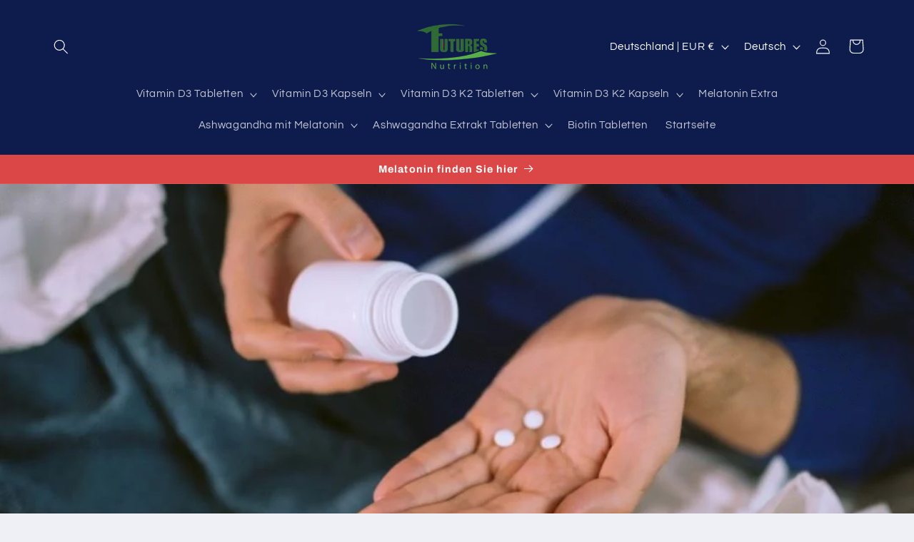

--- FILE ---
content_type: text/javascript
request_url: https://futuresnutrition.de/cdn/shop/t/18/assets/events.js?v=160386595948819046001762883373
body_size: -653
content:
document.addEventListener("DOMContentLoaded",function(){var checkoutForm=document.getElementById("CartDrawer-Form");checkoutForm&&checkoutForm.addEventListener("submit",function(event){console.log("Firing begin_checkout event."),window.dataLayer=window.dataLayer||[],window.dataLayer.push({event:"begin_checkout",ecommerce:{checkout:{actionField:{step:1},products:[]}}})})});
//# sourceMappingURL=/cdn/shop/t/18/assets/events.js.map?v=160386595948819046001762883373
